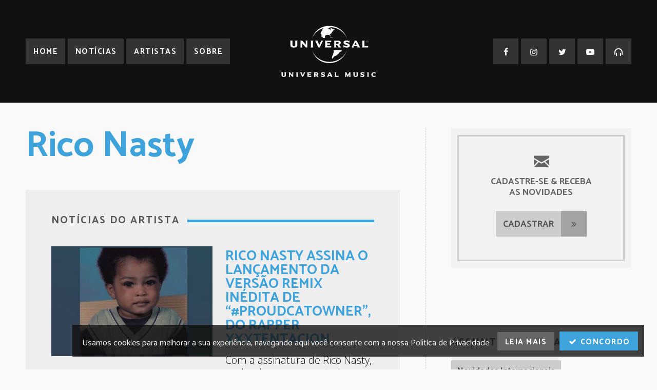

--- FILE ---
content_type: text/html; charset=UTF-8
request_url: https://www.universalmusic.com.br/artista/rico-nasty/
body_size: 12901
content:
<!doctype html>
<html lang="pt-br">
<head>
<meta charset="utf-8">
<title>Rico Nasty | Artistas | Universal Music Brasil</title>
<meta name="description" content="Nós somos a casa para os maiores artistas, pessoas inovadoras e empreendedoras da música.">
<link rel="image_src" href="">

<meta property="og:title" content="Rico Nasty | Artistas | Universal Music Brasil">
<meta property="og:description" content="Nós somos a casa para os maiores artistas, pessoas inovadoras e empreendedoras da música.">
<meta property="og:url" content="https://www.universalmusic.com.br/artista/rico-nasty/">
<meta property="og:image" content="">
<meta property="og:site_name" content="Universal Music Brasil">
<meta property="og:type" content="website">

<meta name="twitter:card" content="summary_large_image">
<meta name="twitter:title" content="Rico Nasty | Artistas | Universal Music Brasil">
<meta name="twitter:description" content="Nós somos a casa para os maiores artistas, pessoas inovadoras e empreendedoras da música.">
<meta name="twitter:image" content="">
<meta name="twitter:site" content="@umusicbrasil">

<link rel="stylesheet" href="https://www.universalmusic.com.br/wp-content/themes/universalmusicbr-dw_universalmusicbr-dw/style.css?v=12032018">
<link rel="alternate" type="application/rss+xml" href="https://www.universalmusic.com.br/feed/rss/">
<meta name="viewport" content="width=device-width, initial-scale=1">

<link rel="apple-touch-icon" sizes="57x57" href="https://www.universalmusic.com.br/wp-content/themes/universalmusicbr-dw_universalmusicbr-dw/assets/icons/apple-icon-57x57.png">
<link rel="apple-touch-icon" sizes="60x60" href="https://www.universalmusic.com.br/wp-content/themes/universalmusicbr-dw_universalmusicbr-dw/assets/icons/apple-icon-60x60.png">
<link rel="apple-touch-icon" sizes="72x72" href="https://www.universalmusic.com.br/wp-content/themes/universalmusicbr-dw_universalmusicbr-dw/assets/icons/apple-icon-72x72.png">
<link rel="apple-touch-icon" sizes="76x76" href="https://www.universalmusic.com.br/wp-content/themes/universalmusicbr-dw_universalmusicbr-dw/assets/icons/apple-icon-76x76.png">
<link rel="apple-touch-icon" sizes="114x114" href="https://www.universalmusic.com.br/wp-content/themes/universalmusicbr-dw_universalmusicbr-dw/assets/icons/apple-icon-114x114.png">
<link rel="apple-touch-icon" sizes="120x120" href="https://www.universalmusic.com.br/wp-content/themes/universalmusicbr-dw_universalmusicbr-dw/assets/icons/apple-icon-120x120.png">
<link rel="apple-touch-icon" sizes="144x144" href="https://www.universalmusic.com.br/wp-content/themes/universalmusicbr-dw_universalmusicbr-dw/assets/icons/apple-icon-144x144.png">
<link rel="apple-touch-icon" sizes="152x152" href="https://www.universalmusic.com.br/wp-content/themes/universalmusicbr-dw_universalmusicbr-dw/assets/icons/apple-icon-152x152.png">
<link rel="apple-touch-icon" sizes="180x180" href="https://www.universalmusic.com.br/wp-content/themes/universalmusicbr-dw_universalmusicbr-dw/assets/icons/apple-icon-180x180.png">
<link rel="icon" type="image/png" sizes="192x192" href="https://www.universalmusic.com.br/wp-content/themes/universalmusicbr-dw_universalmusicbr-dw/assets/icons/android-icon-192x192.png">
<link rel="icon" type="image/png" sizes="32x32" href="https://www.universalmusic.com.br/wp-content/themes/universalmusicbr-dw_universalmusicbr-dw/assets/icons/favicon-32x32.png">
<link rel="icon" type="image/png" sizes="96x96" href="https://www.universalmusic.com.br/wp-content/themes/universalmusicbr-dw_universalmusicbr-dw/assets/icons/favicon-96x96.png">
<link rel="icon" type="image/png" sizes="16x16" href="https://www.universalmusic.com.br/wp-content/themes/universalmusicbr-dw_universalmusicbr-dw/assets/icons/favicon-16x16.png">
<link rel="manifest" href="https://www.universalmusic.com.br/wp-content/themes/universalmusicbr-dw_universalmusicbr-dw/assets/icons/manifest.json">
<meta name="msapplication-TileColor" content="#ffffff">
<meta name="msapplication-TileImage" content="https://www.universalmusic.com.br/wp-content/themes/universalmusicbr-dw_universalmusicbr-dw/assets/icons/ms-icon-144x144.png">
<meta name="theme-color" content="#3ea2db">

<script src="//ajax.googleapis.com/ajax/libs/jquery/1.11.1/jquery.min.js"></script>
<script src="https://www.universalmusic.com.br/wp-content/themes/universalmusicbr-dw_universalmusicbr-dw/assets/page-01.js?v=12032018"></script>
<script type="text/javascript">window.PUSH_GLOBAL = {geo_ip_country: 'US', ip_lookup: 'varnish'};</script><meta name='robots' content='max-image-preview:large' />
<link rel='dns-prefetch' href='//umg.theappreciationengine.com' />
<link rel='stylesheet' id='sb_instagram_styles-css' href='https://www.universalmusic.com.br/wp-content/plugins/instagram-feed-pro/css/sb-instagram.min.css?ver=5.3' type='text/css' media='all' />
<link rel='stylesheet' id='wp-block-library-css' href='https://www.universalmusic.com.br/wp-includes/css/dist/block-library/style.min.css?ver=6.6.4' type='text/css' media='all' />
<style id='classic-theme-styles-inline-css' type='text/css'>
/*! This file is auto-generated */
.wp-block-button__link{color:#fff;background-color:#32373c;border-radius:9999px;box-shadow:none;text-decoration:none;padding:calc(.667em + 2px) calc(1.333em + 2px);font-size:1.125em}.wp-block-file__button{background:#32373c;color:#fff;text-decoration:none}
</style>
<style id='global-styles-inline-css' type='text/css'>
:root{--wp--preset--aspect-ratio--square: 1;--wp--preset--aspect-ratio--4-3: 4/3;--wp--preset--aspect-ratio--3-4: 3/4;--wp--preset--aspect-ratio--3-2: 3/2;--wp--preset--aspect-ratio--2-3: 2/3;--wp--preset--aspect-ratio--16-9: 16/9;--wp--preset--aspect-ratio--9-16: 9/16;--wp--preset--color--black: #000000;--wp--preset--color--cyan-bluish-gray: #abb8c3;--wp--preset--color--white: #ffffff;--wp--preset--color--pale-pink: #f78da7;--wp--preset--color--vivid-red: #cf2e2e;--wp--preset--color--luminous-vivid-orange: #ff6900;--wp--preset--color--luminous-vivid-amber: #fcb900;--wp--preset--color--light-green-cyan: #7bdcb5;--wp--preset--color--vivid-green-cyan: #00d084;--wp--preset--color--pale-cyan-blue: #8ed1fc;--wp--preset--color--vivid-cyan-blue: #0693e3;--wp--preset--color--vivid-purple: #9b51e0;--wp--preset--gradient--vivid-cyan-blue-to-vivid-purple: linear-gradient(135deg,rgba(6,147,227,1) 0%,rgb(155,81,224) 100%);--wp--preset--gradient--light-green-cyan-to-vivid-green-cyan: linear-gradient(135deg,rgb(122,220,180) 0%,rgb(0,208,130) 100%);--wp--preset--gradient--luminous-vivid-amber-to-luminous-vivid-orange: linear-gradient(135deg,rgba(252,185,0,1) 0%,rgba(255,105,0,1) 100%);--wp--preset--gradient--luminous-vivid-orange-to-vivid-red: linear-gradient(135deg,rgba(255,105,0,1) 0%,rgb(207,46,46) 100%);--wp--preset--gradient--very-light-gray-to-cyan-bluish-gray: linear-gradient(135deg,rgb(238,238,238) 0%,rgb(169,184,195) 100%);--wp--preset--gradient--cool-to-warm-spectrum: linear-gradient(135deg,rgb(74,234,220) 0%,rgb(151,120,209) 20%,rgb(207,42,186) 40%,rgb(238,44,130) 60%,rgb(251,105,98) 80%,rgb(254,248,76) 100%);--wp--preset--gradient--blush-light-purple: linear-gradient(135deg,rgb(255,206,236) 0%,rgb(152,150,240) 100%);--wp--preset--gradient--blush-bordeaux: linear-gradient(135deg,rgb(254,205,165) 0%,rgb(254,45,45) 50%,rgb(107,0,62) 100%);--wp--preset--gradient--luminous-dusk: linear-gradient(135deg,rgb(255,203,112) 0%,rgb(199,81,192) 50%,rgb(65,88,208) 100%);--wp--preset--gradient--pale-ocean: linear-gradient(135deg,rgb(255,245,203) 0%,rgb(182,227,212) 50%,rgb(51,167,181) 100%);--wp--preset--gradient--electric-grass: linear-gradient(135deg,rgb(202,248,128) 0%,rgb(113,206,126) 100%);--wp--preset--gradient--midnight: linear-gradient(135deg,rgb(2,3,129) 0%,rgb(40,116,252) 100%);--wp--preset--font-size--small: 13px;--wp--preset--font-size--medium: 20px;--wp--preset--font-size--large: 36px;--wp--preset--font-size--x-large: 42px;--wp--preset--spacing--20: 0.44rem;--wp--preset--spacing--30: 0.67rem;--wp--preset--spacing--40: 1rem;--wp--preset--spacing--50: 1.5rem;--wp--preset--spacing--60: 2.25rem;--wp--preset--spacing--70: 3.38rem;--wp--preset--spacing--80: 5.06rem;--wp--preset--shadow--natural: 6px 6px 9px rgba(0, 0, 0, 0.2);--wp--preset--shadow--deep: 12px 12px 50px rgba(0, 0, 0, 0.4);--wp--preset--shadow--sharp: 6px 6px 0px rgba(0, 0, 0, 0.2);--wp--preset--shadow--outlined: 6px 6px 0px -3px rgba(255, 255, 255, 1), 6px 6px rgba(0, 0, 0, 1);--wp--preset--shadow--crisp: 6px 6px 0px rgba(0, 0, 0, 1);}:where(.is-layout-flex){gap: 0.5em;}:where(.is-layout-grid){gap: 0.5em;}body .is-layout-flex{display: flex;}.is-layout-flex{flex-wrap: wrap;align-items: center;}.is-layout-flex > :is(*, div){margin: 0;}body .is-layout-grid{display: grid;}.is-layout-grid > :is(*, div){margin: 0;}:where(.wp-block-columns.is-layout-flex){gap: 2em;}:where(.wp-block-columns.is-layout-grid){gap: 2em;}:where(.wp-block-post-template.is-layout-flex){gap: 1.25em;}:where(.wp-block-post-template.is-layout-grid){gap: 1.25em;}.has-black-color{color: var(--wp--preset--color--black) !important;}.has-cyan-bluish-gray-color{color: var(--wp--preset--color--cyan-bluish-gray) !important;}.has-white-color{color: var(--wp--preset--color--white) !important;}.has-pale-pink-color{color: var(--wp--preset--color--pale-pink) !important;}.has-vivid-red-color{color: var(--wp--preset--color--vivid-red) !important;}.has-luminous-vivid-orange-color{color: var(--wp--preset--color--luminous-vivid-orange) !important;}.has-luminous-vivid-amber-color{color: var(--wp--preset--color--luminous-vivid-amber) !important;}.has-light-green-cyan-color{color: var(--wp--preset--color--light-green-cyan) !important;}.has-vivid-green-cyan-color{color: var(--wp--preset--color--vivid-green-cyan) !important;}.has-pale-cyan-blue-color{color: var(--wp--preset--color--pale-cyan-blue) !important;}.has-vivid-cyan-blue-color{color: var(--wp--preset--color--vivid-cyan-blue) !important;}.has-vivid-purple-color{color: var(--wp--preset--color--vivid-purple) !important;}.has-black-background-color{background-color: var(--wp--preset--color--black) !important;}.has-cyan-bluish-gray-background-color{background-color: var(--wp--preset--color--cyan-bluish-gray) !important;}.has-white-background-color{background-color: var(--wp--preset--color--white) !important;}.has-pale-pink-background-color{background-color: var(--wp--preset--color--pale-pink) !important;}.has-vivid-red-background-color{background-color: var(--wp--preset--color--vivid-red) !important;}.has-luminous-vivid-orange-background-color{background-color: var(--wp--preset--color--luminous-vivid-orange) !important;}.has-luminous-vivid-amber-background-color{background-color: var(--wp--preset--color--luminous-vivid-amber) !important;}.has-light-green-cyan-background-color{background-color: var(--wp--preset--color--light-green-cyan) !important;}.has-vivid-green-cyan-background-color{background-color: var(--wp--preset--color--vivid-green-cyan) !important;}.has-pale-cyan-blue-background-color{background-color: var(--wp--preset--color--pale-cyan-blue) !important;}.has-vivid-cyan-blue-background-color{background-color: var(--wp--preset--color--vivid-cyan-blue) !important;}.has-vivid-purple-background-color{background-color: var(--wp--preset--color--vivid-purple) !important;}.has-black-border-color{border-color: var(--wp--preset--color--black) !important;}.has-cyan-bluish-gray-border-color{border-color: var(--wp--preset--color--cyan-bluish-gray) !important;}.has-white-border-color{border-color: var(--wp--preset--color--white) !important;}.has-pale-pink-border-color{border-color: var(--wp--preset--color--pale-pink) !important;}.has-vivid-red-border-color{border-color: var(--wp--preset--color--vivid-red) !important;}.has-luminous-vivid-orange-border-color{border-color: var(--wp--preset--color--luminous-vivid-orange) !important;}.has-luminous-vivid-amber-border-color{border-color: var(--wp--preset--color--luminous-vivid-amber) !important;}.has-light-green-cyan-border-color{border-color: var(--wp--preset--color--light-green-cyan) !important;}.has-vivid-green-cyan-border-color{border-color: var(--wp--preset--color--vivid-green-cyan) !important;}.has-pale-cyan-blue-border-color{border-color: var(--wp--preset--color--pale-cyan-blue) !important;}.has-vivid-cyan-blue-border-color{border-color: var(--wp--preset--color--vivid-cyan-blue) !important;}.has-vivid-purple-border-color{border-color: var(--wp--preset--color--vivid-purple) !important;}.has-vivid-cyan-blue-to-vivid-purple-gradient-background{background: var(--wp--preset--gradient--vivid-cyan-blue-to-vivid-purple) !important;}.has-light-green-cyan-to-vivid-green-cyan-gradient-background{background: var(--wp--preset--gradient--light-green-cyan-to-vivid-green-cyan) !important;}.has-luminous-vivid-amber-to-luminous-vivid-orange-gradient-background{background: var(--wp--preset--gradient--luminous-vivid-amber-to-luminous-vivid-orange) !important;}.has-luminous-vivid-orange-to-vivid-red-gradient-background{background: var(--wp--preset--gradient--luminous-vivid-orange-to-vivid-red) !important;}.has-very-light-gray-to-cyan-bluish-gray-gradient-background{background: var(--wp--preset--gradient--very-light-gray-to-cyan-bluish-gray) !important;}.has-cool-to-warm-spectrum-gradient-background{background: var(--wp--preset--gradient--cool-to-warm-spectrum) !important;}.has-blush-light-purple-gradient-background{background: var(--wp--preset--gradient--blush-light-purple) !important;}.has-blush-bordeaux-gradient-background{background: var(--wp--preset--gradient--blush-bordeaux) !important;}.has-luminous-dusk-gradient-background{background: var(--wp--preset--gradient--luminous-dusk) !important;}.has-pale-ocean-gradient-background{background: var(--wp--preset--gradient--pale-ocean) !important;}.has-electric-grass-gradient-background{background: var(--wp--preset--gradient--electric-grass) !important;}.has-midnight-gradient-background{background: var(--wp--preset--gradient--midnight) !important;}.has-small-font-size{font-size: var(--wp--preset--font-size--small) !important;}.has-medium-font-size{font-size: var(--wp--preset--font-size--medium) !important;}.has-large-font-size{font-size: var(--wp--preset--font-size--large) !important;}.has-x-large-font-size{font-size: var(--wp--preset--font-size--x-large) !important;}
:where(.wp-block-post-template.is-layout-flex){gap: 1.25em;}:where(.wp-block-post-template.is-layout-grid){gap: 1.25em;}
:where(.wp-block-columns.is-layout-flex){gap: 2em;}:where(.wp-block-columns.is-layout-grid){gap: 2em;}
:root :where(.wp-block-pullquote){font-size: 1.5em;line-height: 1.6;}
</style>
<link rel='stylesheet' id='push-global-css' href='https://www.universalmusic.com.br/wp-content/plugins/push-global/public/css/push-global-public.css?ver=1.2.42' type='text/css' media='all' />
<link rel='stylesheet' id='ae_frontend_css-css' href='https://www.universalmusic.com.br/wp-content/plugins/appreciation-engine-social-sign-in/css/ae_frontend.css?ver=2.14.37' type='text/css' media='all' />
<link rel='stylesheet' id='ae_frontend_font_awesome_css-css' href='https://www.universalmusic.com.br/wp-content/plugins/appreciation-engine-social-sign-in/css/font-awesome/css/fontawesome.min.css?ver=5.15.4' type='text/css' media='all' />
<link rel='stylesheet' id='ae_frontend_font_awesome_brands_css-css' href='https://www.universalmusic.com.br/wp-content/plugins/appreciation-engine-social-sign-in/css/font-awesome/css/brands.min.css?ver=5.15.4' type='text/css' media='all' />
<link rel='stylesheet' id='ae_frontend_font_awesome_solid_css-css' href='https://www.universalmusic.com.br/wp-content/plugins/appreciation-engine-social-sign-in/css/font-awesome/css/solid.min.css?ver=5.15.4' type='text/css' media='all' />
<link rel='stylesheet' id='ae_frontend_font_awesome_v4_shims_css-css' href='https://www.universalmusic.com.br/wp-content/plugins/appreciation-engine-social-sign-in/css/font-awesome/css/v4-shims.min.css?ver=5.15.4' type='text/css' media='all' />
<link rel='stylesheet' id='intl-tel-input-css' href='https://www.universalmusic.com.br/wp-content/plugins/appreciation-engine-social-sign-in/css/intl-tel-input/intlTelInput.min.css?ver=2.14.37' type='text/css' media='all' />
<link rel='stylesheet' id='jquery-modal-css-css' href='https://www.universalmusic.com.br/wp-content/plugins/appreciation-engine-social-sign-in/libraries/jquery-modal/jquery.modal.css?ver=2.14.37' type='text/css' media='all' />
<link rel='stylesheet' id='umgecrm-frontend-style-css' href='https://www.universalmusic.com.br/wp-content/plugins/umg-ecrm/assets/css/frontend.css?ver=0.7.31' type='text/css' media='all' />
<script type="text/javascript" src="https://www.universalmusic.com.br/wp-content/plugins/push-global/public/js/push-global-public.js?ver=1.2.42" id="push-global-js"></script>
<script type="text/javascript" id="push-global-autocolor-js-extra">
/* <![CDATA[ */
var PUSH_AUTOCOLOR = {"elementSelectors":["#_evidon-collapse-message","#_evidon-decline-button","#_evidon-accept-button","#_evidon-option-button","#_evidon-message","#_evidon-message a"]};
/* ]]> */
</script>
<script type="text/javascript" src="https://www.universalmusic.com.br/wp-content/plugins/push-global/public/js/autocolor/autocolor.js?ver=1.2.42" id="push-global-autocolor-js"></script>
<script type="text/javascript" src="https://www.universalmusic.com.br/wp-content/plugins/appreciation-engine-social-sign-in/js/int-tel-input/intlTelInput.min.js?ver=2.14.37" id="intl-tel-input-js"></script>
<script type="text/javascript" src="https://www.universalmusic.com.br/wp-content/plugins/appreciation-engine-social-sign-in/js/int-tel-input/utils.js?ver=2.14.37" id="intl-tel-input-utils-js"></script>
<script type="text/javascript" id="ae-wp-frontend-js-extra">
/* <![CDATA[ */
var intlTelInputData = {"smsCountries":{"1":[]}};
/* ]]> */
</script>
<script type="text/javascript" src="https://www.universalmusic.com.br/wp-content/plugins/appreciation-engine-social-sign-in/js/ae_wp_frontend.js?ver=2.14.37" id="ae-wp-frontend-js"></script>
<script type="text/javascript" src="https://umg.theappreciationengine.com/w-v1.8/js/4?ver=6.6.4" id="ae-js-js"></script>
<script type="text/javascript" id="ae-wp-js-js-extra">
/* <![CDATA[ */
var AEJSWP = {"plugin_version":"2.14.37","ajaxurl":"https:\/\/www.universalmusic.com.br\/wp-admin\/admin-ajax.php","ajax_action_login":"ae_social_signin_user_login_ajax","redirect_action_login":"ae_social_signin_user_login_redirect","ajax_action_get_logout_url":"ae_social_signin_get_logout_url_ajax","ajax_action_send_user_optins":"ae_social_signin_send_user_optins","ajax_action_user_check_captcha":"ae_social_signin_user_check_captcha","login_status_messages":["fail","WordPress user created & logged-in","WordPress user found & logged-in","WordPress user found, but not logged-in (logged-in session disabled)","WordPress user created, but not logged-in (logged-in session disabled)","WordPress user record creation disabled"],"login_fail_status_messages":["","Unspecified error","No access token","AE API error","Missing miniumum required fields (AEUserID, Username or Email)","More than 1 WordPress user record with this AE_User_ID! Doing nothing - contact an admin!","Cannot create the WordPress user account - you have not been signed-in.<br\/><br\/>This can occur if you have another Admin user account on this WordPress install with the same email or username.<br\/><br\/>Please signup with a different email and\/or username.","A WordPress user is already logged in, please log-out first","Email not yet verified"],"ae_js_path":"https:\/\/umg.theappreciationengine.com\/w-v1.8\/js\/4","debug":"","flow_type":"detect","extra_fields_screen":"after","extra_fields":{"email":{"required":true,"label":"email"},"username":{"required":true,"label":"username"},"password":{"label":"password"},"postcode":{"required":false,"label":"zip or postal code"}},"minimum_age":"","analytics_tracking_delegate":"trackingDelegate.AEConnect","services":"facebook,twitter,youtube,spotify,tumblr","flow_css":"https:\/\/s3.amazonaws.com\/umg-ae-static-assets\/umg-ae-wp-global-default.css","verify_email":"1","flow_text":{"login_header":"Sign in with your social network account","register_header":"Sign in with your social network account","error_header":"Sorry, there seems to be a problem","add_info_header":"Additional Information","add_info_button":"Submit","forgot_password_link":"Forgot password?","recover_password_link":"Recover Password","have_account_link":"Already have an account?","need_help_link":"need help?","create_account_link":"create an account","verify_email_header":"Verify Email","verify_email_sent":"A verification email will be sent to","verify_email_instructions":"Please click the link in the email to confirm your address and continue.","verify_email_success_button":"OK","verify_email_retry_button":"Retry","verify_email_success_header":"Success.","verify_email_success_message":"Your email was successfully verified.","verify_email_error_header":"Sorry.","verify_email_error_message":"That is not a valid activation url, or the url has expired. Please double check your email, or trigger a new activation email.","reset_pw_header":"Reset Password","reset_pw_sent":"A verification email will be sent to","reset_pw_instructions":"Please click the link in the email to confirm your address and reset your password.","reset_pw_button":"Submit","reset_pw_confirm_header":"Reset Password - Confirm","reset_pw_confirm_instructions":"Please enter a new password...","reset_pw_confirm_button":"Confirm","reset_pw_done_header":"Reset Password - Done!","reset_pw_done_message":"Your password has been reset.","reset_pw_done_button":"OK"},"no_email":"","hide_email_form":"","social_first":"1","ae_logout_url":"https:\/\/umg.theappreciationengine.com\/brand\/umg\/logout?auth_method=direct&return_url=https%3A%2F%2Fwww.universalmusic.com.br%2Fartista%2Frico-nasty%2F","ae_logout_url_bare":"https:\/\/umg.theappreciationengine.com\/brand\/umg\/logout?auth_method=direct","wp_logout_url":"https:\/\/umg.theappreciationengine.com\/brand\/umg\/logout?auth_method=direct&return_url=https:\/\/www.universalmusic.com.br\/wp-login.php?action=logout&redirect_to=https%3A%2F%2Fwww.universalmusic.com.br%2Fartista%2Frico-nasty%2F&_wpnonce=5780e3b0bb","return_url":"https:\/\/www.universalmusic.com.br\/wp-admin\/admin-ajax.php?action=ae_social_signin_user_login_redirect&return_url=https%3A%2F%2Fwww.universalmusic.com.br%2Fartista%2Frico-nasty%2F","login_redirect_url":"","user_logged_in":"","email_format":{"background_color":"","font_size":"14","font_family":"arial","font_color":"#000000","show_header":"1","header_background_color":"#474747","header_font_color":"","image_url":"https:\/\/s3.amazonaws.com\/umg-ae-static-assets\/1x1px.gif","reset_pw_email_subject":"Password Reset Request for www.universalmusic.com.br","reset_pw_email_message":"We have received a password reset request for this e-mail address to login to the above site.  Click the following link to authorise and receive your new password. <br><br>  For help please contact info@umusic.com <br><br> Privacy Policy: https:\/\/privacypolicy.umusic.com\/privacy.html","reset_pw_email_link":"Reset Password","verify_email_subject":"Verify  Email Request for www.universalmusic.com.br","verify_email_message":"Click the link below to verify that you used this email address to login or register. <br><br> We need your verification to ensure that no-one is using your email address without your permission. <br><br> You will not be sent any marketing unless you opt in to do so","verify_email_link":"Verify Email","show_footer":"1","footer_background_color":"#474747","footer_font_color":"","logo_img_url":"https:\/\/s3.amazonaws.com\/umg-ae-static-assets\/umg-logo.jpg","logo_link":"","copyright":"Universal Music Group"},"sso_type":"disabled","validation_target":"","ajax_login":"","ajax_update_class":"ae-wp-ajax-update","disable_logged_in_session":"","disable_wp_user_record":"","logged_in_salutation":"Welcome, {USERNAME}","auth_connected":"","widget_cta":"Sign In","profile_link":"","profile_link_url":"","logout_link":"Sign Out","extra_info":{"global":{"bottom":{"text":"<a href=\"https:\/\/privacypolicy.umusic.com\" target=\"_blank\">Privacy Policy<\/a> | <a href=\" https:\/\/privacypolicy.umusic.com\/terms\" target=\"_blank\">Terms & Conditions<\/a>"}}},"date_format":"MM-DD-YYYY","aejsready_handlers":[],"mailingListFormCompletedCallbacks":[],"event_waiters":{},"data_filters":{},"custom_forms":{"1":{"id":1,"type_id":"1","page_url":"https:\/\/www.universalmusic.com.br","modal_display":false,"modal_display_cta":false,"recaptcha_key":false,"block_signup_submit":"2","block_login_redirect":false,"signin_options":[],"expanded_email":false,"opt_ins":false,"opt_ins_position":"below","opt_ins_email_label":"Sign up to receive email updates and offers from:","opt_ins_sms_label":"Sign up to receive sms updates and offers from:","opt_ins_terms":false,"opt_ins_all_terms":false,"opt_ins_casl_all_terms":false,"opt_ins_casl_enabled":false,"opt_ins_casl_terms":false,"opt_ins_sms":false,"opt_ins_casl_sms":false,"flow_labels":{"signin_title":"SIGN-IN TO THE SITE","additional_info_title":"WE NEED A LITTLE MORE INFO...","mailing_list_success":"Thank you for signing up!","login_button":"Login","register_button":"Register","cancel_button":"Cancel","forgot_password":"Forgot Password?","not_registered":"Not yet registered?","already_registered":"Already registered?","verify_email_title":"THANK YOU!","verify_email_instructions":"<p>Thank you for registering! We have sent a confirmation email to {USEREMAIL}. Click the link to confirm your email address.<\/p><p>Please check your spam folder for the email, if it does not arrive, click this link...","verify_email_resend_link":"resend verification email","reset_password_title":"RESET YOUR PASSWORD","reset_password_instructions":"<p>Please enter your email address and we will send you an email to verify your account and reset your password.<\/p>","reset_password_instructions_sent":"<p>Click the link in the email to verify and reset your password<\/p>","reset_password_button":"RESET","reset_password_login_link":"Login with your existing account","reset_password_register_link":"Register for a new account","enter_new_password_instructions":"Please enter a new password","reset_password_confirm_password_label":"Confirm Password","update_password_button":"RESET","reset_password_success_message":"Your password has been updated!","email_form_divider_title":"","form_error_captcha_incomplete":"Please complete the Captcha","form_error_incomplete":"Please complete the form","form_error_incomplete_optins":"Please select one of the Sign-up options","form_error_age_check_fail":"Sorry, you are not allowed to register","form_error_account_exists":"Email account already exists with a different password, please use the login form to sign-in","form_error_no_account":"No account exists with those credentials","form_error_email_not_found":"No account found with that email"},"field_labels":{"email":"email","password":"password","username":"username","firstname":"first name","surname":"last name","gender":"gender","birthdate":"birthdate (dd-mm-yyyy)","address":"address (main)","addressline2":"address (apt, etc)","city":"city","state":"state \/ province \/ region","country":"choose country","postcode":"zip or postal code","homephone":"home phone #","mobilephone":"mobile phone #","website":"website or blog","bio":"tell us about yourself...","password-confirm":false},"appearance":{"header_img":false,"header_attachment_id":false,"bg_color":false,"bg_img":false,"inherit_fonts":false,"inherit_font_weight":false,"inherit_font_size":false,"register_button_top_colour":false,"register_button_bottom_colour":false,"register_button_border_colour":false,"center_align_cform_title":false,"title_text_colour":false,"warning_text_colour":false,"title_text_size":false,"social_button_text_size":false,"form_text_colour":false},"date_format":false,"form_fields":{"email":{"Email":"1"},"password":{"Password":"1"},"username":{"Username":"1"}}}},"aejs_async_load":"","disable_jquery_modal_enqueue":"","safari_incognito_error":"Hello, trying to sign up?<br\/>It looks like you're using private browsing mode on Safari. You can disable private browsing on Safari, or use private browsing in Chrome\/Firefox to sign up!","cookies_disabled_error":"Hello, trying to sign up?<br\/>It looks like cookies are disabled in your browser. Enable cookies to sign up!","customForms":[]};
/* ]]> */
</script>
<script type="text/javascript" src="https://www.universalmusic.com.br/wp-content/plugins/appreciation-engine-social-sign-in/js/min/ae_wp-min.js?ver=2.14.37" id="ae-wp-js-js"></script>
<script type="text/javascript" src="https://www.universalmusic.com.br/wp-content/plugins/appreciation-engine-social-sign-in/libraries/parsley/js/parsley.min.js?ver=2.14.37" id="parsley-js-js"></script>
<script type="text/javascript" src="https://www.universalmusic.com.br/wp-content/plugins/appreciation-engine-social-sign-in/libraries/jquery-modal/jquery.modal.min.js?ver=2.14.37" id="jquery-modal-js"></script>
<meta name="robots" content="noimageai">
<meta name="robots" content="noai">
</head>

<body>
<div id="fb-root"></div>

<div id="universalmusic">
		
		<header class="topo">
		<div class="logo-topo">
			<a href="https://www.universalmusic.com.br">
                <svg id="logo-universal" viewBox="0 0 1721 934" xmlns="http://www.w3.org/2000/svg" xml:space="preserve" style="fill-rule:evenodd;clip-rule:evenodd;stroke-linejoin:round;stroke-miterlimit:2"><path d="M769.201 43.282c-99.009 31.406-177.404 104.33-211.301 196.51C601.663 106.558 705.171 3.633 878.192 3.633c160.795 0 278.941 104.334 321.808 239.054-40.921-114.93-150.824-200.54-283.964-214.246-36.761 1.609-60.135 21.303-63.269 27.451 4 6.175 30.479 4.816 33.791 11.246 6.359 12.42 14.959 11.35 14.538 5.666-1.546-22.046 14.542-5.666 6.546-14.292-2.875-3.087-12.242-2.095-6.021-14.387 7.779 6.675 8.842-2.596 21.296 7.15 7.354 5.733 10.921 8.204 16.625 2.071 8.329 2.933 22.241 15.633 35.87 21.475-6.774 13.846-29.708-3.304-32.737 5.133-2.608 7.142 7.25 10.238 14.017 13.817-8.846 8.175-20.234 4.904-20.234 4.904s2.313 10.008-8.371 13.583c-4.629 1.571-6.979 10.209-12.991 22.034-4.229 8.291-11.992 12.133-22.304 18.32-14.421 8.684 8.575 22.526 1.562 40.934-16.962-6.896-7.146-34.217-24.7-26.75-13.329 5.692-16.937-6.896-31.996 4.787-13.445-5.141-28.837-.787-34.633 9.038-9.225 15.666-9.513 32.687-5.212 43.162l-39.205.017c-9.141 0-.396-8.737-.396-8.737s-23.383-35.313-22.929-53.642c.171-6.996-4.158.733-4.612-1.125-2.088 14.842 10.4 28.666 5.987 43.579-2.325 7.821-6.133-12.238-9.625-17.996-5.971-9.804-5.4.25-4.158-13.312 1.625-17.738-6.921-33.163-6.921-33.163s3.817-21.587 16.763-35.875c15.712-17.312 10.658-20.621 10.658-20.621s8.838-24.35 16.9-27.016c4.328-1.43 1.904-7.195 8.926-12.61Zm430.074 400.331c-43.529 133.599-165.946 237.504-321.083 237.504-164.513 0-275.134-102.542-319.567-234.63 46.229 123.025 171.942 211.301 319.796 211.301 149 0 275.533-89.638 320.854-214.175Zm-255.479-.301 163.262-.033-3.404 5.217c-4.846 9.467-.75 8.529-12.375 23.375-5.033 6.483-6.437-2.171-21.596 5.787-14.341 7.58-6.871 12.255-27.612 33.125-26.334 26.45-35.9 18.992-34.996 25.496.875 6.504-.617 8.625-7.646 10.113-26.562 5.625-21.766 13.416-34.679 11.545-7.287 19.317-20.292 20.296-20.292 20.296s6.309 6.059-1.37 9.259c-20.021 8.308-1.563 10.087-6.942 11.925-7.2 2.454-15.467-7.388-14.029-13.763 4.45-19.675 7.487-21.383 7.487-21.383s-7.037-7.429 2.029-16.421c14.238-16.646 15.65-43.783 15.65-43.783s6.584 3.716 6.584-19.242c0-24.975 9.416-11.575 3.087-28.092-2.683-7.016-8.504-11.579-13.158-13.421Zm-58.792-236.416c2.05-3.104 8.304-1.063 12.721-.95 5.967.125 4.546 8.775 12.738 7.079 8.187-1.733 8.3 7.667 19.974 7.317 11.755-.33-2.325 4.037-2.325 4.037s-7.274-3.433-11.962-1.142c-2.467 1.23.921-.7-3.213-4.05-6.445-5.17-5.591.98-16.379-8.07-7.637-6.363-14.962.775-11.554-4.221Zm-585.112 65.996-7.875 9.258v69.363c0 34.02-19.346 47.154-62.709 47.154-43.375 0-62.729-13.134-62.729-47.154V282.15l-7.879-9.258h52.758l-7.87 9.258v68.246c0 15.337 10.312 21.821 25.72 21.821 15.388 0 25.709-6.484 25.709-21.821V282.15l-7.88-9.258h52.755Zm183.133 0-7.883 9.258v114.112h-28.175L379.2 323.758v63.234l7.875 9.27h-44.496l7.9-9.27V282.15l-7.9-9.258h40.008l63.83 71.4V282.15l-7.9-9.258h44.508Zm102.538 123.37h-53.146l7.887-9.27V282.15l-7.887-9.258h53.146l-7.896 9.258v104.842l7.896 9.27Zm175.208-123.37-58.946 123.37h-26.108l-58.392-123.37h52.592l-7.888 9.258 30.408 67.867 31.546-67.867-7.883-9.258h44.671Zm149.217 123.37H792.075l7.883-9.27V282.15l-7.883-9.258h117.913v33.47l-9.392-7.766h-64.038v23.687h40.567l9.2-7.783v40.146l-9.2-7.8h-40.567v23.704h64.038l9.392-7.771v33.483Zm179.508 0h-55.771l7.871-9.27-24.042-34.93h-15.737v34.93l7.891 9.27h-52.404l7.892-9.27V282.15l-7.892-9.258h78.129c35.642 0 48.417 16.854 48.417 37.346 0 17.941-11.629 30.724-28.342 37.379l33.988 48.645Zm-43.179-83.412c0-10.167-7.909-14.254-16.15-14.254h-28.35v30.337h23.837c12.038 0 20.663-7.221 20.663-16.083Zm201.795 47.346c0 23.292-16.554 39.387-53.533 39.387-18.021 0-40-6.287-49.742-9.995l-9.962 10.741v-45.683c21.021 13.483 44.7 18.116 58.025 18.116 5.258 0 15.571-1.087 15.571-9.808 0-10.146-16.713-10.721-34.734-16.821-24.212-8.325-39.616-18.316-39.616-41.237 0-16.821 13.716-35.329 56.333-35.329 12.575 0 30.788 4.45 41.296 8.7l9.946-9.434v41.238c-17.275-8.142-39.413-13.679-52.921-13.679-10.154 0-15.967 3.329-15.967 8.133 0 9.808 21.209 13.142 36.234 17.758 23.075 7.388 39.07 18.3 39.07 37.913Zm187.25 36.066h-52.945l7.908-9.27-6.042-12.938h-59.687l-6.188 12.938 7.884 9.27h-46.029l55.77-114.112-4.516-9.258h42.262l61.583 123.37Zm-60.249-44.408-20.867-44.183-20.634 44.183h41.501Zm208.62 44.408h-114.15l7.867-9.27V282.15l-7.867-9.258h52.384l-7.867 9.258v88.4h60.25l9.383-7.771v33.483ZM1548.658 290c0-9.512 7.838-17.213 17.484-17.213 9.65 0 17.479 7.701 17.479 17.213 0 9.517-7.829 17.221-17.479 17.221-9.646 0-17.484-7.704-17.484-17.221Zm1.642 0c0 8.633 7.1 15.617 15.842 15.617 8.745 0 15.854-6.984 15.854-15.617 0-8.625-7.109-15.608-15.854-15.608-8.742 0-15.842 6.983-15.842 15.608Zm22.417-6.721v2.208c-1.642-1.766-3.65-2.795-6.142-2.795-4.108 0-7.188 3.454-7.188 7.358 0 3.896 3.046 7.425 7.159 7.425 2.487 0 4.821-1.196 6.4-3.067v2.25a9.712 9.712 0 0 1-6.329 2.367c-5.142 0-8.925-3.967-8.925-8.975 0-4.971 3.837-8.887 8.979-8.887 2.262 0 4.321.649 6.046 2.116ZM84.907 856.908v44.846c0 22.004-12.316 30.5-39.945 30.5-27.625 0-39.946-8.496-39.946-30.5v-44.846l-5.021-5.983h33.604l-5.021 5.983v44.134c0 9.921 6.58 14.112 16.384 14.112 9.808 0 16.387-4.191 16.387-14.112v-44.134l-5.025-5.983h33.608l-5.025 5.983Zm133.692 0V930.7h-17.937l-43.175-46.888v40.905l5.02 5.983h-28.345l5.025-5.983v-67.809l-5.025-5.983h25.475l40.666 46.167v-40.184l-5.025-5.983h28.346l-5.025 5.983Zm53.442 73.792 5.021-5.983v-67.809l-5.021-5.983h33.846l-5.021 5.983v67.809l5.021 5.983h-33.846Zm125.325 0h-16.621l-37.196-79.775h33.488l-5.025 5.983 19.379 43.888 20.092-43.888-5.025-5.983h28.466L397.366 930.7Zm74.617 0 5.025-5.983v-67.809l-5.025-5.983h75.108v21.65l-5.983-5.025h-40.784v15.313h25.838l5.862-5.03v25.95l-5.862-5.016h-25.838v15.308h40.784l5.983-5.021V930.7h-75.108Zm171.008 0 5.021-5.983-15.309-22.605h-10.046v22.605l5.026 5.983h-33.371l5.025-5.983v-67.809l-5.025-5.983h49.754c22.725 0 30.854 10.883 30.854 24.162 0 11.596-7.412 19.855-18.054 24.155l21.646 31.458h-35.521Zm-2.271-63.15h-18.063v19.617h15.192c7.654 0 13.154-4.663 13.154-10.404 0-6.584-5.02-9.213-10.283-9.213Zm121.729 65.3c-11.483 0-25.475-4.062-31.696-6.458l-6.341 6.941v-29.55c13.4 8.734 28.466 11.725 36.958 11.725 3.35 0 9.925-.712 9.925-6.337 0-6.575-10.642-6.942-22.121-10.884-15.433-5.383-25.237-11.841-25.237-26.674 0-10.884 8.729-22.842 35.879-22.842 8.012 0 19.612 2.871 26.312 5.621l6.338-6.1v26.675c-11-5.267-25.117-8.85-33.725-8.85-6.459 0-10.167 2.15-10.167 5.258 0 6.338 13.513 8.496 23.084 11.488 14.708 4.779 24.875 11.833 24.875 24.516 0 15.071-10.525 25.471-34.084 25.471Zm136.8-2.15 5.029-5.983-3.829-8.367h-38.037l-3.946 8.367 5.025 5.983h-29.308l35.525-73.792-2.871-5.983h26.916l39.242 79.775h-33.746Zm-17.942-57.287-13.154 28.579h26.434l-13.28-28.579Zm90.53 57.287 5.021-5.983v-67.809l-5.021-5.983h33.371l-5.021 5.983v57.167h38.391l5.98-5.021V930.7h-72.721Zm261.525 0 5.029-5.983v-38.271L1217.22 930.7h-11.129l-23.913-44.967v38.984l5.021 5.983h-27.629l5.021-5.983v-67.809l-5.021-5.983h28.104l25.954 48.8 23.684-48.8h28.708l-5.029 5.983v67.809l5.029 5.983h-32.658Zm161.8-73.792v44.846c0 22.004-12.321 30.5-39.946 30.5-27.629 0-39.946-8.496-39.946-30.5v-44.846l-5.021-5.983h33.609l-5.03 5.983v44.134c0 9.921 6.584 14.112 16.388 14.112 9.808 0 16.387-4.191 16.387-14.112v-44.134l-5.021-5.983h33.601l-5.021 5.983Zm86.566 75.942c-11.475 0-25.466-4.062-31.687-6.458l-6.338 6.941v-29.55c13.392 8.734 28.459 11.725 36.955 11.725 3.349 0 9.924-.712 9.924-6.337 0-6.575-10.645-6.942-22.12-10.884-15.429-5.383-25.242-11.841-25.242-26.674 0-10.884 8.733-22.842 35.883-22.842 8.013 0 19.617 2.871 26.313 5.621l6.337-6.1v26.675c-11.004-5.267-25.112-8.85-33.729-8.85-6.454 0-10.167 2.15-10.167 5.258 0 6.338 13.517 8.496 23.084 11.488 14.712 4.779 24.879 11.833 24.879 24.516 0 15.071-10.525 25.471-34.092 25.471Zm81.313-2.15 5.029-5.983v-67.809l-5.029-5.983h33.854l-5.029 5.983v67.809l5.029 5.983h-33.854Zm124.246 1.554c-24.271 0-46.163-11.962-46.163-41.5 0-23.321 16.742-41.383 47.125-41.383 9.208 0 19.138 2.15 24.754 4.308l5.504-5.267v26.555c-8.612-5.267-17.704-8.375-28.941-8.375-16.867 0-23.442 11.241-23.442 24.162 0 14.467 9.567 24.279 24.154 24.279 14.713 0 23.567-5.741 28.35-8.733v18.654c-5.741 3.35-19.496 7.3-31.341 7.3Z"></svg>
                
			
				<h5><span>#</span>músicaéuniversal</h5>
			</a>
		</div>
		
		<a class="show-menu"><i class="icon-menu"></i></a>
		
		<div class="hold-menu">
			<nav class="topo-principal">
			<ul>
				<li><a href="https://www.universalmusic.com.br/">Home</a></li>
				<li><a href="https://www.universalmusic.com.br/noticias/">Notícias</a></li>
				<li><a href="https://www.universalmusic.com.br/artistas/">Artistas</a></li>
				<li><a href="https://www.universalmusic.com.br/sobre/">Sobre</a></li>
			</ul>
		</nav>
		
			<nav class="topo-redes">
			<ul>
				<li class="facebook">
					<a href="http://facebook.com/umusicbrasil/" target="_blank"><i class="icon-facebook"></i>
					<div class="title"><span>Facebook</span></div></a>
				</li>
				<li class="instagram">
					<a href="http://instagram.com/umusicbrasil/" target="_blank"><i class="icon-instagram"></i>
					<div class="title"><span>Instagram</span></div></a>
				</li>
				<li class="twitter">
					<a href="http://twitter.com/umusicbrasil/" target="_blank"><i class="icon-twitter"></i>
					<div class="title"><span>Twitter</span></div></a>
				</li>
				<li class="youtube">
					<a href="https://youtube.com/user/universalmusicbrasil/" target="_blank"><i class="icon-youtube"></i>
					<div class="title"><span>YouTube</span></div></a>
				</li>
								<li class="playlists">
					<a href="http://digster.lnk.to/DigsterWe" target="_blank"><i class="icon-headphones"></i>
					<div class="title"><span>Playlists</span></div></a>
				</li>
			</ul>
		</nav>
		</div>
	</header>
		<section class="conteudo">
		<div class="mostra-conteudo">
		
						
			<h1 class="titulo-pagina">Rico Nasty</h1>
			
						
							
			<div class="artista-feed">
				<h6><span>Notícias do Artista</span></h6>		<div class="post-box">
						<figure>
				<a href="https://www.universalmusic.com.br/2019/08/23/rico-nasty-assina-o-lancamento-da-versao-remix-inedita-de-proudcatowner-do-rapper-xxxtentacion/"><img src="https://www.universalmusic.com.br/wp-content/uploads/sites/628/2019/08/PROUDCATOWNER-450x300.jpg" alt="RICO NASTY ASSINA O LANÇAMENTO DA VERSÃO REMIX INÉDITA DE “#PROUDCATOWNER”, DO RAPPER XXXTENTACION"></a>
			</figure>
						
			<article >
				<h1><a href="https://www.universalmusic.com.br/2019/08/23/rico-nasty-assina-o-lancamento-da-versao-remix-inedita-de-proudcatowner-do-rapper-xxxtentacion/">RICO NASTY ASSINA O LANÇAMENTO DA VERSÃO REMIX INÉDITA DE “#PROUDCATOWNER”, DO RAPPER XXXTENTACION</a></h1>
				<p>Com a assinatura de Rico Nasty, acaba de ser apresentada a versão remix inédita de(&#8230;)</p>
				<span class="data">publicado em 23/08/2019</span>
			</article>
		</div></div>		</div>
		
				<aside class="sidebar">
								
				<div class="sidebar-ctanews sidebar-item">
      				<h5><i class="icon-mail"></i> Cadastre-se &amp; receba<br> as novidades</h5>
      				
      				<a href="https://forms.umusic-online.com/forms/-LWBkRHDw7cAnfCPD5yG" class="link-botao" target="_blank">
						<span class="caixa-botao">Cadastrar</span>
						<span class="icone-botao esquerda"><i class="icon-double-right"></i></span>
					</a>
      			</div>
				
				<div class="sidebar-item">
					<div class="fb-page" data-href="http://facebook.com/umusicbrasil/" data-width="500" data-adapt-container-width="true" data-hide-cover="false" data-show-facepile="true" data-show-posts="false"></div>
				</div>
				
								
								<div class="sidebar-item">
					<h6><span>Assuntos Populares</span></h6>
					<div class="sidebar-tags">
						<ul >
	<li><a href="https://www.universalmusic.com.br/assunto/novidades-internacionais/" class="tag-cloud-link tag-link-9104 tag-link-position-1" style="font-size: 12pt;">Novidades Internacionais</a></li>
	<li><a href="https://www.universalmusic.com.br/assunto/novidades-nacionais/" class="tag-cloud-link tag-link-9210 tag-link-position-2" style="font-size: 12pt;">Novidades Nacionais</a></li>
	<li><a href="https://www.universalmusic.com.br/assunto/universal-music-brasil/" class="tag-cloud-link tag-link-13623 tag-link-position-3" style="font-size: 12pt;">Universal Music Brasil</a></li>
	<li><a href="https://www.universalmusic.com.br/assunto/virgin-music-brasil/" class="tag-cloud-link tag-link-12662 tag-link-position-4" style="font-size: 12pt;">Virgin Music Brasil</a></li>
	<li><a href="https://www.universalmusic.com.br/assunto/e-mais/" class="tag-cloud-link tag-link-9105 tag-link-position-5" style="font-size: 12pt;">E mais</a></li>
	<li><a href="https://www.universalmusic.com.br/assunto/funk-hits/" class="tag-cloud-link tag-link-1887 tag-link-position-6" style="font-size: 12pt;">Funk Hits</a></li>
	<li><a href="https://www.universalmusic.com.br/assunto/taylor-swift/" class="tag-cloud-link tag-link-3600 tag-link-position-7" style="font-size: 12pt;">Taylor Swift</a></li>
	<li><a href="https://www.universalmusic.com.br/assunto/sebastian-yatra/" class="tag-cloud-link tag-link-1525 tag-link-position-8" style="font-size: 12pt;">Sebastián Yatra</a></li>
	<li><a href="https://www.universalmusic.com.br/assunto/the-weeknd/" class="tag-cloud-link tag-link-789 tag-link-position-9" style="font-size: 12pt;">The Weeknd</a></li>
	<li><a href="https://www.universalmusic.com.br/assunto/moda-music/" class="tag-cloud-link tag-link-18842 tag-link-position-10" style="font-size: 12pt;">Moda Music</a></li>
</ul>
					</nav>
				</div>
						</aside>	</section>
	
	<footer class="rodape">
				
		<h5><span>#músicaéuniversal</span></h5>
		
		<nav class="rodape-principal">
			<ul>
				<li><a href="https://www.universalmusic.com.br/">Home</a></li>
				<li><a href="https://www.universalmusic.com.br/noticias/">Notícias</a></li>
				<li><a href="https://www.universalmusic.com.br/artistas/">Artistas</a></li>
				<li><a href="https://www.universalmusic.com.br/sobre/">Sobre</a></li><li>
				<a href="https://www.universalmusic.com.br/contato/">Contato</a></li>
			</ul>
		</nav>
		
		<nav class="rodape-redes">
			<ul>
				<li class="facebook"><a href="http://facebook.com/umusicbrasil/" target="_blank"><i class="icon-facebook"></i> Facebook</a></li>
				<li class="instagram"><a href="http://instagram.com/umusicbrasil/" target="_blank"><i class="icon-instagram"></i> Instagram</a></li>
				<li class="twitter"><a href="http://twitter.com/umusicbrasil/" target="_blank"><i class="icon-twitter"></i> Twitter</a></li>
				<li class="youtube"><a href="https://youtube.com/user/universalmusicbrasil/" target="_blank"><i class="icon-youtube"></i> YouTube</a></li>
								<li class="playlists"><a href="http://digster.lnk.to/DigsterWe" target="_blank"><i class="icon-headphones"></i> Playlists</a></li>
			</ul>
		</nav>
		
				<span class="copy"><a href="https://www.universalmusic.com/company/#organization">© Copyright 2026 Universal Music Group N.V.</a> All rights reserved.</span>
	</footer>
</div>

<!-- cookie bar -->
<div class="cookies-bar">
	<div class="text-cookie">Usamos cookies para melhorar a sua experiência, navegando aqui você consente com a nossa Política de Privacidade</div>	
	<div class="buttons-cookie">
		<a href="http://privacidade.universalmusic.com.br/" class="link-cookie more">Leia Mais</a>
		<a class="link-cookie agree"><i class="icon-ok"></i> Concordo</a>
	</div>
</div>

<script src="https://www.universalmusic.com.br/wp-content/themes/universalmusicbr-dw_universalmusicbr-dw/assets/page-02.js?v=12032017"></script>

<script>
// Flowtype
$('body').flowtype({
	minimum:300,
	minFont:25,
	maxFont:200,
	fontRatio:90
});
</script>

<script>(function(d, s, id) {var js, fjs = d.getElementsByTagName(s)[0]; if (d.getElementById(id)) return; js = d.createElement(s); js.id = id; js.src = "//connect.facebook.net/pt_BR/sdk.js#xfbml=1&appId=352677211757465&version=v2.0"; fjs.parentNode.insertBefore(js, fjs);}(document, 'script', 'facebook-jssdk'));</script>

<script>
  (function(i,s,o,g,r,a,m){i['GoogleAnalyticsObject']=r;i[r]=i[r]||function(){
  (i[r].q=i[r].q||[]).push(arguments)},i[r].l=1*new Date();a=s.createElement(o),
  m=s.getElementsByTagName(o)[0];a.async=1;a.src=g;m.parentNode.insertBefore(a,m)
  })(window,document,'script','https://www.google-analytics.com/analytics.js','ga');
  ga('create', 'UA-77723400-1', 'auto');
  ga('send', 'pageview');
</script>

<!-- Custom Feeds for Instagram JS -->
<script type="text/javascript">
var sbiajaxurl = "https://www.universalmusic.com.br/wp-admin/admin-ajax.php";
</script>
<script type="text/javascript" id="umgecrm-frontend-script-js-extra">
/* <![CDATA[ */
var UMGECRM = {"ajaxurl":"https:\/\/www.universalmusic.com.br\/wp-admin\/admin-ajax.php","analytics_tracking_delegate":"trackingDelegate.UMGECRM","sub_data":{"adhoc":[],"ecrm":"exacttarget","ae":{"1":{"subs":[]}}},"lytics_env":""};
/* ]]> */
</script>
<script type="text/javascript" src="https://www.universalmusic.com.br/wp-content/plugins/umg-ecrm/assets/js/umg-ecrm-frontend.js?ver=0.7.31" id="umgecrm-frontend-script-js"></script>
<script type="text/javascript" src="/_Incapsula_Resource?SWJIYLWA=719d34d31c8e3a6e6fffd425f7e032f3&ns=2&cb=375236971" async></script></body>
</html>


--- FILE ---
content_type: text/html; charset=UTF-8
request_url: https://umg.theappreciationengine.com/framework-v1.8/flow/4/prep?pre_cache=1&from=039f360d9d39b7092a2b9867a564925e&segment=&consent=&referring_url=
body_size: 71
content:
flow_4a72e7d3ec5e57b9fbefeed2eb1b8863